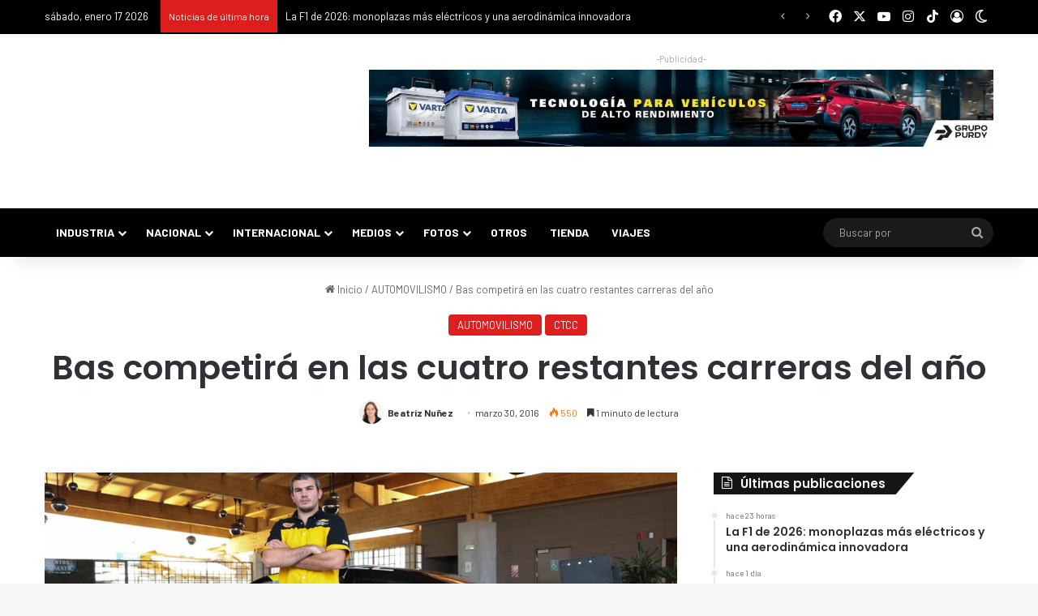

--- FILE ---
content_type: text/html; charset=UTF-8
request_url: https://puromotor.com/wp-admin/admin-ajax.php?postviews_id=79040&action=tie_postviews&_=1768686144808
body_size: -197
content:
<span class="tie-icon-fire" aria-hidden="true"></span> 550</span>

--- FILE ---
content_type: text/html; charset=utf-8
request_url: https://accounts.google.com/o/oauth2/postmessageRelay?parent=https%3A%2F%2Fpuromotor.com&jsh=m%3B%2F_%2Fscs%2Fabc-static%2F_%2Fjs%2Fk%3Dgapi.lb.en.2kN9-TZiXrM.O%2Fd%3D1%2Frs%3DAHpOoo_B4hu0FeWRuWHfxnZ3V0WubwN7Qw%2Fm%3D__features__
body_size: 162
content:
<!DOCTYPE html><html><head><title></title><meta http-equiv="content-type" content="text/html; charset=utf-8"><meta http-equiv="X-UA-Compatible" content="IE=edge"><meta name="viewport" content="width=device-width, initial-scale=1, minimum-scale=1, maximum-scale=1, user-scalable=0"><script src='https://ssl.gstatic.com/accounts/o/2580342461-postmessagerelay.js' nonce="JzBQtLKNo7cYqt-0uIBi6g"></script></head><body><script type="text/javascript" src="https://apis.google.com/js/rpc:shindig_random.js?onload=init" nonce="JzBQtLKNo7cYqt-0uIBi6g"></script></body></html>